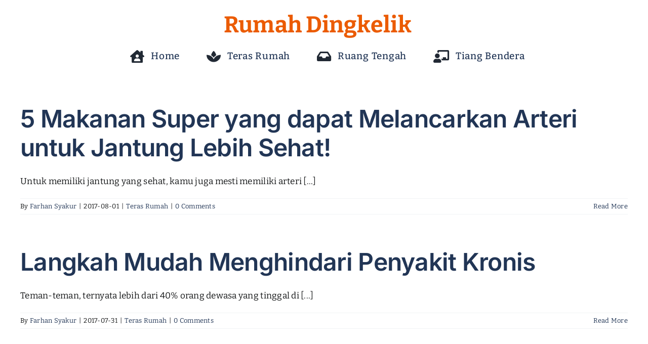

--- FILE ---
content_type: text/html; charset=utf-8
request_url: https://www.google.com/recaptcha/api2/aframe
body_size: 267
content:
<!DOCTYPE HTML><html><head><meta http-equiv="content-type" content="text/html; charset=UTF-8"></head><body><script nonce="pn5BdMY2lQ8Zmt2TklvJGQ">/** Anti-fraud and anti-abuse applications only. See google.com/recaptcha */ try{var clients={'sodar':'https://pagead2.googlesyndication.com/pagead/sodar?'};window.addEventListener("message",function(a){try{if(a.source===window.parent){var b=JSON.parse(a.data);var c=clients[b['id']];if(c){var d=document.createElement('img');d.src=c+b['params']+'&rc='+(localStorage.getItem("rc::a")?sessionStorage.getItem("rc::b"):"");window.document.body.appendChild(d);sessionStorage.setItem("rc::e",parseInt(sessionStorage.getItem("rc::e")||0)+1);localStorage.setItem("rc::h",'1767266783489');}}}catch(b){}});window.parent.postMessage("_grecaptcha_ready", "*");}catch(b){}</script></body></html>